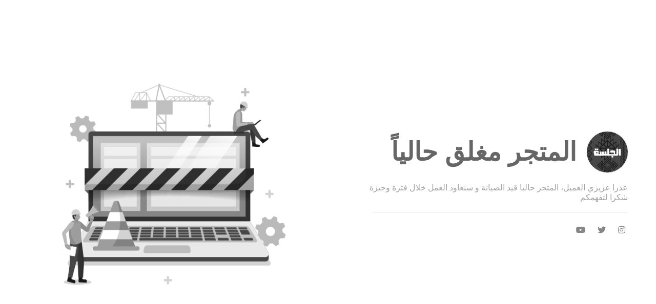

--- FILE ---
content_type: text/html; charset=UTF-8
request_url: https://salla.sa/aljalsaa/RODeNj
body_size: 1042
content:
<!doctype html>
<html lang="ar" dir="rtl">
<head>
    <meta charset="UTF-8">
    <meta name="viewport" content="width=device-width, user-scalable=no, initial-scale=1.0, maximum-scale=1.0, minimum-scale=1.0">
    <meta http-equiv="X-UA-Compatible" content="ie=edge">
    <title>aljalsaa</title>
    <link rel="stylesheet"
          href="https://cdnjs.cloudflare.com/ajax/libs/font-awesome/5.15.4/css/all.min.css">
    <link type="text/css" rel="stylesheet" href="https://cdn.assets.salla.network/prod/stores/css/maintenance.css?v=0.0.10"/>
</head>
<body class="maintenance">
<div class="mt-container mt-container--boxed">
    <section class="mt-panel mt-panel--row">
        <div class="mt-message">
            <div class="mt-title">
                
                <span class="mt-logo">
                    <img src="https://cdn.salla.sa/DednE/T6ztUzqryo34FFL5474SfVZG3G3arYDNmr76OXpC.jpg" alt="Logo" />
                </span>
                <h1>
                                            المتجر مغلق حالياً
                                    </h1>
            </div>
            <div class="mt-content">
                                    <p>عذرا عزيزي العميل، المتجر حاليا قيد الصيانة و سنعاود العمل خلال فترة وجيزة</p>
                    <p>شكرا لتفهمكم</p>
                            </div>
                            <ul class="mt-contact-list">
                                                                <li>
                            <a href="https://www.instagram.com/aljalsaa/" target="_blank">
                                                                                                    <span class="fab fa-instagram"></span>
                                                            </a>
                        </li>
                                            <li>
                            <a href="https://twitter.com/aljalsaa" target="_blank">
                                                                                                    <span class="fab fa-twitter"></span>
                                                            </a>
                        </li>
                                            <li>
                            <a href="https://www.youtube.com/watch?v=k1gn9-3BiaU" target="_blank">
                                                                                                    <span class="fab fa-youtube"></span>
                                                            </a>
                        </li>
                                    </ul>
                    </div>
        <div class="thumb">
            <img src="https://cdn.assets.salla.network/prod/stores/images/construction-01.png" alt="Construction" />
        </div>
    </section>
</div>
<script>(function(){function c(){var b=a.contentDocument||a.contentWindow.document;if(b){var d=b.createElement('script');d.innerHTML="window.__CF$cv$params={r:'9c65403b68be5094',t:'MTc2OTgyMTAwNC4wMDAwMDA='};var a=document.createElement('script');a.nonce='';a.src='/cdn-cgi/challenge-platform/scripts/jsd/main.js';document.getElementsByTagName('head')[0].appendChild(a);";b.getElementsByTagName('head')[0].appendChild(d)}}if(document.body){var a=document.createElement('iframe');a.height=1;a.width=1;a.style.position='absolute';a.style.top=0;a.style.left=0;a.style.border='none';a.style.visibility='hidden';document.body.appendChild(a);if('loading'!==document.readyState)c();else if(window.addEventListener)document.addEventListener('DOMContentLoaded',c);else{var e=document.onreadystatechange||function(){};document.onreadystatechange=function(b){e(b);'loading'!==document.readyState&&(document.onreadystatechange=e,c())}}}})();</script><script defer src="https://static.cloudflareinsights.com/beacon.min.js/vcd15cbe7772f49c399c6a5babf22c1241717689176015" integrity="sha512-ZpsOmlRQV6y907TI0dKBHq9Md29nnaEIPlkf84rnaERnq6zvWvPUqr2ft8M1aS28oN72PdrCzSjY4U6VaAw1EQ==" data-cf-beacon='{"rayId":"9c65403b68be5094","version":"2025.9.1","serverTiming":{"name":{"cfExtPri":true,"cfEdge":true,"cfOrigin":true,"cfL4":true,"cfSpeedBrain":true,"cfCacheStatus":true}},"token":"97ae863207e14d6a8f20a8aa94157871","b":1}' crossorigin="anonymous"></script>
</body>
</html>


--- FILE ---
content_type: text/css
request_url: https://cdn.assets.salla.network/prod/stores/css/maintenance.css?v=0.0.10
body_size: 1320
content:
@font-face{font-display:swap;font-family:DINNextRegular;font-style:normal;font-weight:400;src:url(/fonts/DINNextLTArabic-Regular.woff2?e2aa5e070635b3d76399b19182003c88) format("woff2"),url(/fonts/DINNextLTArabic-Regular.woff?46551dc84cad81a5b4b00754a891cc93) format("woff")}@font-face{font-display:swap;font-family:DINNextMedium;font-style:normal;src:url(/fonts/DINNextLTW23-Medium.woff2?325144096cefd9d20112be5a76a42aff) format("woff2"),url(/fonts/DINNextLTW23-Medium.woff?d39e3f2eada2d573f71f022f199984ae) format("woff")}body{direction:rtl;font-family:DINNextRegular,Arial,sans-serif;margin:0;text-align:right}body a{transition:all .35s cubic-bezier(.2,1,.3,1)}body *{box-sizing:border-box}body ::selection{background-color:hsla(0,0%,40%,.05);color:#666}body ::-moz-selection{background-color:hsla(0,0%,40%,.05);color:#666}body.maintenance{align-items:center;background-color:#fff;color:#a3a3a3;display:flex;flex-direction:column;justify-content:center;min-height:100vh;width:100%}body.maintenance .mt-container{box-sizing:border-box;display:block}body.maintenance .mt-container--boxed{max-width:1200px;padding:0 15px;width:100%}body.maintenance .mt-panel{height:auto;width:100%}body.maintenance .mt-panel--row{align-items:center;display:flex;flex-direction:row;justify-content:space-between}@media only screen and (max-width:1024px){body.maintenance .mt-panel--row{flex-direction:column}}body.maintenance .mt-message{-webkit-animation:revealMtBlock 1.5s forwards;animation:revealMtBlock 1.5s forwards;opacity:0;padding-left:80px;visibility:hidden;width:100%}body.maintenance .mt-message .mt-title{align-items:center;display:flex;flex-direction:row;justify-content:flex-start;margin:0 0 20px}body.maintenance .mt-message .mt-title .mt-logo{border-radius:50%;box-shadow:0 0 5px rgba(0,0,0,.1);display:block;flex-shrink:0;height:80px;margin-left:20px;overflow:hidden;position:relative;width:80px}body.maintenance .mt-message .mt-title .mt-logo img{display:block;position:absolute;right:50%;top:50%;transform:translate(50%,-50%);width:100%}body.maintenance .mt-message .mt-title .mt-logo.circular{background-color:#fff;border-radius:50%;padding:10px}body.maintenance .mt-message .mt-title .mt-logo.circular img{width:80%}body.maintenance .mt-message .mt-title h1{color:#666;font-size:3.125rem;line-height:1;margin:0}body.maintenance .mt-message .mt-content p{margin:0}@media only screen and (max-width:1024px){body.maintenance .mt-message{margin:50px 0 0;order:2;padding:0;text-align:center}body.maintenance .mt-message .mt-title{flex-direction:column;margin-bottom:30px}body.maintenance .mt-message .mt-title .mt-logo{margin:0 0 10px}body.maintenance .mt-message .mt-title h1{font-size:1.5625rem}}body.maintenance .thumb{-webkit-animation:revealMtBlock 1.5s forwards;animation:revealMtBlock 1.5s forwards;-webkit-animation-delay:.1s;animation-delay:.1s;opacity:0;position:relative;visibility:hidden;width:100%}body.maintenance .thumb img{display:block;margin:0 auto;max-width:450px;width:100%}@media only screen and (max-width:767px){body.maintenance .thumb img{width:80%}}body.maintenance .mt-contact-list{border-top:1px solid #f0f0f0;display:inline-block;list-style:none;margin:20px 0 0;max-width:500px;padding:20px 0 0;width:100%}body.maintenance .mt-contact-list li{display:inline-block;margin-left:10px}body.maintenance .mt-contact-list li a{align-items:center;color:hsla(0,0%,40%,.8);display:flex;flex-direction:row;justify-content:flex-start;padding:5px;text-decoration:none}body.maintenance .mt-contact-list li a i{font-size:1.125rem;margin-top:5px}body.maintenance .mt-contact-list li a.mt-contact--btn{background-color:hsla(0,0%,40%,.8);border-radius:20px;color:#fff;padding:3px 20px 5px}body.maintenance .mt-contact-list li a.mt-contact--btn i{margin-left:10px}body.maintenance .mt-contact-list li a.mt-contact--btn:hover{background-color:#666;color:#fff}body.maintenance .mt-contact-list li a:hover{color:#666}body.maintenance:after{background:url(https://salla.sa/site/wp-content/themes/salla/assets/images/404--bg-left.png) 0 0 no-repeat;content:"";display:block;height:100vh;left:0;pointer-events:none;position:absolute;top:0;width:100%;z-index:-1}@media only screen and (max-width:1024px){body.maintenance{padding:40px 0 10px}}body:not(.construction){filter:grayscale(100%)}body.construction{padding:0}@media only screen and (max-width:1024px){body.construction{padding:0}}body.construction .mt-title{color:#000}body.construction .mt-logo{margin-bottom:60px}body.construction .thumb{text-align:center}body.construction .footer{background-color:#fbfbfb;bottom:0;color:#000;left:0;position:fixed;text-align:center;width:100%}body.construction .footer .footer-content{align-items:center;display:flex;justify-content:space-between;margin:0 25px}body.construction .footer .footer-content .contact-section{align-items:center;display:flex}body.construction .footer .footer-content h4{color:#7d7d7d}body.construction .footer .footer-content h4:after{color:#dbdbdb;content:"|";font-weight:700;margin:0 10px}body.construction .footer .footer-content .contact-list{display:flex;list-style:none;padding:0}body.construction .footer .footer-content .contact-list li{padding:0 10px}body.construction .footer .footer-content .contact-list li a{color:#000;text-decoration:none}body.construction .footer .footer-content .contact-list li a span{padding-right:5px}@media only screen and (max-width:767px){body.construction .footer .footer-content .contact-list li a span{display:none}}@-webkit-keyframes revealMtBlock{0%{opacity:0;transform:translateY(50%);visibility:hidden}to{opacity:1;transform:translateY(0);visibility:visible}}@keyframes revealMtBlock{0%{opacity:0;transform:translateY(50%);visibility:hidden}to{opacity:1;transform:translateY(0);visibility:visible}}
